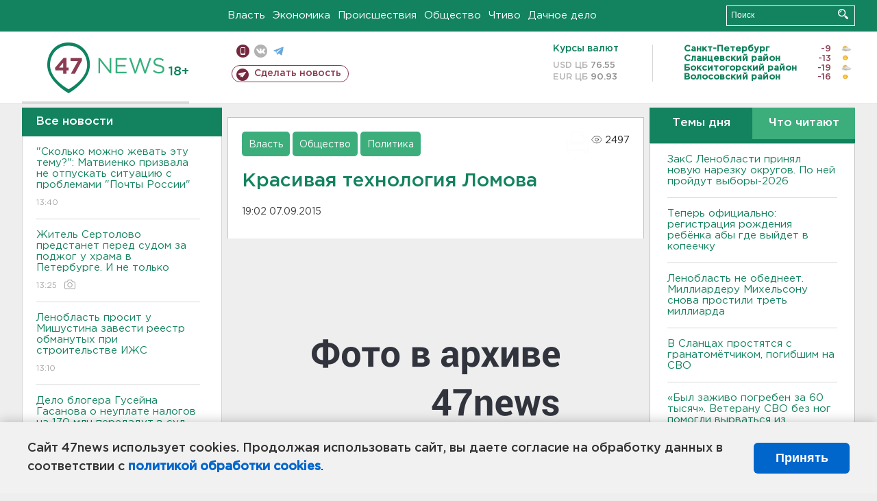

--- FILE ---
content_type: text/html; charset=UTF-8
request_url: https://47news.ru/who/collect/
body_size: 218
content:
{"status":"install","message":"","id":"93267","unique":0,"recordVisitInMemoryCache":true,"updateArticleStats":true,"nviews":2497,"nviews_day":0,"nviews_today":0,"recordVisitUnique":true}